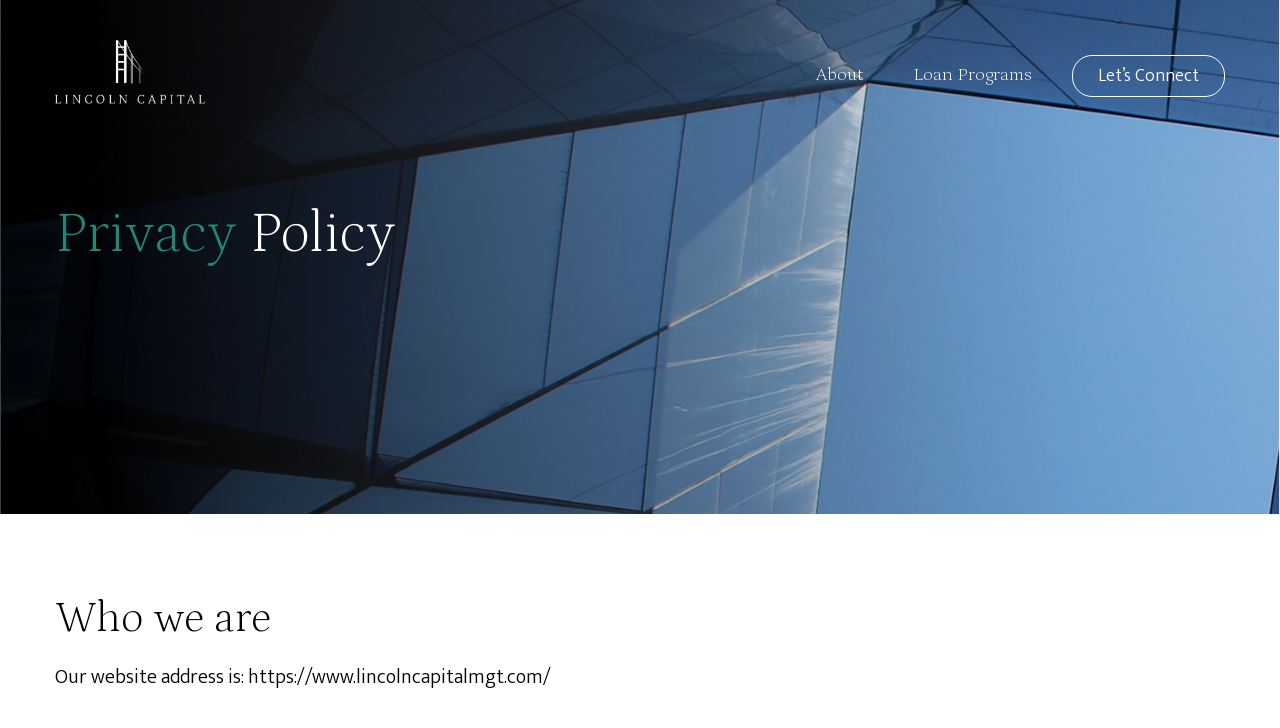

--- FILE ---
content_type: text/html; charset=UTF-8
request_url: https://lincolncapitalmgt.com/privacy-policy/
body_size: 8562
content:
<!doctype html>
<html lang="en-US">
<head>
	<meta charset="UTF-8">
	<meta name="viewport" content="width=device-width, initial-scale=1">
	<link rel="profile" href="https://gmpg.org/xfn/11">
	<link rel="preconnect" href="https://fonts.googleapis.com">
	<link rel="preconnect" href="https://fonts.gstatic.com" crossorigin>
<link href="https://fonts.googleapis.com/css2?family=Mukta:wght@300&family=Petrona:wght@200&display=swap" rel="stylesheet">
	<meta name='robots' content='index, follow, max-image-preview:large, max-snippet:-1, max-video-preview:-1' />
	<style>img:is([sizes="auto" i], [sizes^="auto," i]) { contain-intrinsic-size: 3000px 1500px }</style>
	
	<!-- This site is optimized with the Yoast SEO plugin v20.9 - https://yoast.com/wordpress/plugins/seo/ -->
	<title>Privacy Policy | Lincoln Capital</title>
	<meta name="description" content="Lincoln Capital takes the privacy of its website users seriously. Please consult this policy and reach out if you have any questions." />
	<link rel="canonical" href="https://lincolncapitalmgt.com/privacy-policy/" />
	<script type="application/ld+json" class="yoast-schema-graph">{"@context":"https://schema.org","@graph":[{"@type":"WebPage","@id":"https://lincolncapitalmgt.com/privacy-policy/","url":"https://lincolncapitalmgt.com/privacy-policy/","name":"Privacy Policy | Lincoln Capital","isPartOf":{"@id":"https://lincolncapitalmgt.com/#website"},"datePublished":"2023-04-01T15:53:45+00:00","dateModified":"2023-07-06T21:08:42+00:00","description":"Lincoln Capital takes the privacy of its website users seriously. Please consult this policy and reach out if you have any questions.","breadcrumb":{"@id":"https://lincolncapitalmgt.com/privacy-policy/#breadcrumb"},"inLanguage":"en-US","potentialAction":[{"@type":"ReadAction","target":["https://lincolncapitalmgt.com/privacy-policy/"]}]},{"@type":"BreadcrumbList","@id":"https://lincolncapitalmgt.com/privacy-policy/#breadcrumb","itemListElement":[{"@type":"ListItem","position":1,"name":"Home","item":"https://lincolncapitalmgt.com/"},{"@type":"ListItem","position":2,"name":"Privacy Policy"}]},{"@type":"WebSite","@id":"https://lincolncapitalmgt.com/#website","url":"https://lincolncapitalmgt.com/","name":"Lincoln Capital","description":"","publisher":{"@id":"https://lincolncapitalmgt.com/#organization"},"potentialAction":[{"@type":"SearchAction","target":{"@type":"EntryPoint","urlTemplate":"https://lincolncapitalmgt.com/?s={search_term_string}"},"query-input":"required name=search_term_string"}],"inLanguage":"en-US"},{"@type":"Organization","@id":"https://lincolncapitalmgt.com/#organization","name":"Lincoln Capital","url":"https://lincolncapitalmgt.com/","logo":{"@type":"ImageObject","inLanguage":"en-US","@id":"https://lincolncapitalmgt.com/#/schema/logo/image/","url":"","contentUrl":"","caption":"Lincoln Capital"},"image":{"@id":"https://lincolncapitalmgt.com/#/schema/logo/image/"}}]}</script>
	<!-- / Yoast SEO plugin. -->


<link rel='dns-prefetch' href='//cdn.jsdelivr.net' />
<link rel='dns-prefetch' href='//cdnjs.cloudflare.com' />
<link rel="alternate" type="application/rss+xml" title="Lincoln Capital &raquo; Feed" href="https://lincolncapitalmgt.com/feed/" />
<link rel="alternate" type="application/rss+xml" title="Lincoln Capital &raquo; Comments Feed" href="https://lincolncapitalmgt.com/comments/feed/" />
<link rel="alternate" type="application/rss+xml" title="Lincoln Capital &raquo; Privacy Policy Comments Feed" href="https://lincolncapitalmgt.com/privacy-policy/feed/" />
<script>
window._wpemojiSettings = {"baseUrl":"https:\/\/s.w.org\/images\/core\/emoji\/16.0.1\/72x72\/","ext":".png","svgUrl":"https:\/\/s.w.org\/images\/core\/emoji\/16.0.1\/svg\/","svgExt":".svg","source":{"concatemoji":"https:\/\/lincolncapitalmgt.com\/wp-includes\/js\/wp-emoji-release.min.js?ver=6.8.3"}};
/*! This file is auto-generated */
!function(s,n){var o,i,e;function c(e){try{var t={supportTests:e,timestamp:(new Date).valueOf()};sessionStorage.setItem(o,JSON.stringify(t))}catch(e){}}function p(e,t,n){e.clearRect(0,0,e.canvas.width,e.canvas.height),e.fillText(t,0,0);var t=new Uint32Array(e.getImageData(0,0,e.canvas.width,e.canvas.height).data),a=(e.clearRect(0,0,e.canvas.width,e.canvas.height),e.fillText(n,0,0),new Uint32Array(e.getImageData(0,0,e.canvas.width,e.canvas.height).data));return t.every(function(e,t){return e===a[t]})}function u(e,t){e.clearRect(0,0,e.canvas.width,e.canvas.height),e.fillText(t,0,0);for(var n=e.getImageData(16,16,1,1),a=0;a<n.data.length;a++)if(0!==n.data[a])return!1;return!0}function f(e,t,n,a){switch(t){case"flag":return n(e,"\ud83c\udff3\ufe0f\u200d\u26a7\ufe0f","\ud83c\udff3\ufe0f\u200b\u26a7\ufe0f")?!1:!n(e,"\ud83c\udde8\ud83c\uddf6","\ud83c\udde8\u200b\ud83c\uddf6")&&!n(e,"\ud83c\udff4\udb40\udc67\udb40\udc62\udb40\udc65\udb40\udc6e\udb40\udc67\udb40\udc7f","\ud83c\udff4\u200b\udb40\udc67\u200b\udb40\udc62\u200b\udb40\udc65\u200b\udb40\udc6e\u200b\udb40\udc67\u200b\udb40\udc7f");case"emoji":return!a(e,"\ud83e\udedf")}return!1}function g(e,t,n,a){var r="undefined"!=typeof WorkerGlobalScope&&self instanceof WorkerGlobalScope?new OffscreenCanvas(300,150):s.createElement("canvas"),o=r.getContext("2d",{willReadFrequently:!0}),i=(o.textBaseline="top",o.font="600 32px Arial",{});return e.forEach(function(e){i[e]=t(o,e,n,a)}),i}function t(e){var t=s.createElement("script");t.src=e,t.defer=!0,s.head.appendChild(t)}"undefined"!=typeof Promise&&(o="wpEmojiSettingsSupports",i=["flag","emoji"],n.supports={everything:!0,everythingExceptFlag:!0},e=new Promise(function(e){s.addEventListener("DOMContentLoaded",e,{once:!0})}),new Promise(function(t){var n=function(){try{var e=JSON.parse(sessionStorage.getItem(o));if("object"==typeof e&&"number"==typeof e.timestamp&&(new Date).valueOf()<e.timestamp+604800&&"object"==typeof e.supportTests)return e.supportTests}catch(e){}return null}();if(!n){if("undefined"!=typeof Worker&&"undefined"!=typeof OffscreenCanvas&&"undefined"!=typeof URL&&URL.createObjectURL&&"undefined"!=typeof Blob)try{var e="postMessage("+g.toString()+"("+[JSON.stringify(i),f.toString(),p.toString(),u.toString()].join(",")+"));",a=new Blob([e],{type:"text/javascript"}),r=new Worker(URL.createObjectURL(a),{name:"wpTestEmojiSupports"});return void(r.onmessage=function(e){c(n=e.data),r.terminate(),t(n)})}catch(e){}c(n=g(i,f,p,u))}t(n)}).then(function(e){for(var t in e)n.supports[t]=e[t],n.supports.everything=n.supports.everything&&n.supports[t],"flag"!==t&&(n.supports.everythingExceptFlag=n.supports.everythingExceptFlag&&n.supports[t]);n.supports.everythingExceptFlag=n.supports.everythingExceptFlag&&!n.supports.flag,n.DOMReady=!1,n.readyCallback=function(){n.DOMReady=!0}}).then(function(){return e}).then(function(){var e;n.supports.everything||(n.readyCallback(),(e=n.source||{}).concatemoji?t(e.concatemoji):e.wpemoji&&e.twemoji&&(t(e.twemoji),t(e.wpemoji)))}))}((window,document),window._wpemojiSettings);
</script>
<style id='wp-emoji-styles-inline-css'>

	img.wp-smiley, img.emoji {
		display: inline !important;
		border: none !important;
		box-shadow: none !important;
		height: 1em !important;
		width: 1em !important;
		margin: 0 0.07em !important;
		vertical-align: -0.1em !important;
		background: none !important;
		padding: 0 !important;
	}
</style>
<link rel='stylesheet' id='wp-block-library-css' href='https://lincolncapitalmgt.com/wp-includes/css/dist/block-library/style.min.css?ver=6.8.3' media='all' />
<style id='classic-theme-styles-inline-css'>
/*! This file is auto-generated */
.wp-block-button__link{color:#fff;background-color:#32373c;border-radius:9999px;box-shadow:none;text-decoration:none;padding:calc(.667em + 2px) calc(1.333em + 2px);font-size:1.125em}.wp-block-file__button{background:#32373c;color:#fff;text-decoration:none}
</style>
<style id='global-styles-inline-css'>
:root{--wp--preset--aspect-ratio--square: 1;--wp--preset--aspect-ratio--4-3: 4/3;--wp--preset--aspect-ratio--3-4: 3/4;--wp--preset--aspect-ratio--3-2: 3/2;--wp--preset--aspect-ratio--2-3: 2/3;--wp--preset--aspect-ratio--16-9: 16/9;--wp--preset--aspect-ratio--9-16: 9/16;--wp--preset--color--black: #000000;--wp--preset--color--cyan-bluish-gray: #abb8c3;--wp--preset--color--white: #ffffff;--wp--preset--color--pale-pink: #f78da7;--wp--preset--color--vivid-red: #cf2e2e;--wp--preset--color--luminous-vivid-orange: #ff6900;--wp--preset--color--luminous-vivid-amber: #fcb900;--wp--preset--color--light-green-cyan: #7bdcb5;--wp--preset--color--vivid-green-cyan: #00d084;--wp--preset--color--pale-cyan-blue: #8ed1fc;--wp--preset--color--vivid-cyan-blue: #0693e3;--wp--preset--color--vivid-purple: #9b51e0;--wp--preset--gradient--vivid-cyan-blue-to-vivid-purple: linear-gradient(135deg,rgba(6,147,227,1) 0%,rgb(155,81,224) 100%);--wp--preset--gradient--light-green-cyan-to-vivid-green-cyan: linear-gradient(135deg,rgb(122,220,180) 0%,rgb(0,208,130) 100%);--wp--preset--gradient--luminous-vivid-amber-to-luminous-vivid-orange: linear-gradient(135deg,rgba(252,185,0,1) 0%,rgba(255,105,0,1) 100%);--wp--preset--gradient--luminous-vivid-orange-to-vivid-red: linear-gradient(135deg,rgba(255,105,0,1) 0%,rgb(207,46,46) 100%);--wp--preset--gradient--very-light-gray-to-cyan-bluish-gray: linear-gradient(135deg,rgb(238,238,238) 0%,rgb(169,184,195) 100%);--wp--preset--gradient--cool-to-warm-spectrum: linear-gradient(135deg,rgb(74,234,220) 0%,rgb(151,120,209) 20%,rgb(207,42,186) 40%,rgb(238,44,130) 60%,rgb(251,105,98) 80%,rgb(254,248,76) 100%);--wp--preset--gradient--blush-light-purple: linear-gradient(135deg,rgb(255,206,236) 0%,rgb(152,150,240) 100%);--wp--preset--gradient--blush-bordeaux: linear-gradient(135deg,rgb(254,205,165) 0%,rgb(254,45,45) 50%,rgb(107,0,62) 100%);--wp--preset--gradient--luminous-dusk: linear-gradient(135deg,rgb(255,203,112) 0%,rgb(199,81,192) 50%,rgb(65,88,208) 100%);--wp--preset--gradient--pale-ocean: linear-gradient(135deg,rgb(255,245,203) 0%,rgb(182,227,212) 50%,rgb(51,167,181) 100%);--wp--preset--gradient--electric-grass: linear-gradient(135deg,rgb(202,248,128) 0%,rgb(113,206,126) 100%);--wp--preset--gradient--midnight: linear-gradient(135deg,rgb(2,3,129) 0%,rgb(40,116,252) 100%);--wp--preset--font-size--small: 13px;--wp--preset--font-size--medium: 20px;--wp--preset--font-size--large: 36px;--wp--preset--font-size--x-large: 42px;--wp--preset--spacing--20: 0.44rem;--wp--preset--spacing--30: 0.67rem;--wp--preset--spacing--40: 1rem;--wp--preset--spacing--50: 1.5rem;--wp--preset--spacing--60: 2.25rem;--wp--preset--spacing--70: 3.38rem;--wp--preset--spacing--80: 5.06rem;--wp--preset--shadow--natural: 6px 6px 9px rgba(0, 0, 0, 0.2);--wp--preset--shadow--deep: 12px 12px 50px rgba(0, 0, 0, 0.4);--wp--preset--shadow--sharp: 6px 6px 0px rgba(0, 0, 0, 0.2);--wp--preset--shadow--outlined: 6px 6px 0px -3px rgba(255, 255, 255, 1), 6px 6px rgba(0, 0, 0, 1);--wp--preset--shadow--crisp: 6px 6px 0px rgba(0, 0, 0, 1);}:where(.is-layout-flex){gap: 0.5em;}:where(.is-layout-grid){gap: 0.5em;}body .is-layout-flex{display: flex;}.is-layout-flex{flex-wrap: wrap;align-items: center;}.is-layout-flex > :is(*, div){margin: 0;}body .is-layout-grid{display: grid;}.is-layout-grid > :is(*, div){margin: 0;}:where(.wp-block-columns.is-layout-flex){gap: 2em;}:where(.wp-block-columns.is-layout-grid){gap: 2em;}:where(.wp-block-post-template.is-layout-flex){gap: 1.25em;}:where(.wp-block-post-template.is-layout-grid){gap: 1.25em;}.has-black-color{color: var(--wp--preset--color--black) !important;}.has-cyan-bluish-gray-color{color: var(--wp--preset--color--cyan-bluish-gray) !important;}.has-white-color{color: var(--wp--preset--color--white) !important;}.has-pale-pink-color{color: var(--wp--preset--color--pale-pink) !important;}.has-vivid-red-color{color: var(--wp--preset--color--vivid-red) !important;}.has-luminous-vivid-orange-color{color: var(--wp--preset--color--luminous-vivid-orange) !important;}.has-luminous-vivid-amber-color{color: var(--wp--preset--color--luminous-vivid-amber) !important;}.has-light-green-cyan-color{color: var(--wp--preset--color--light-green-cyan) !important;}.has-vivid-green-cyan-color{color: var(--wp--preset--color--vivid-green-cyan) !important;}.has-pale-cyan-blue-color{color: var(--wp--preset--color--pale-cyan-blue) !important;}.has-vivid-cyan-blue-color{color: var(--wp--preset--color--vivid-cyan-blue) !important;}.has-vivid-purple-color{color: var(--wp--preset--color--vivid-purple) !important;}.has-black-background-color{background-color: var(--wp--preset--color--black) !important;}.has-cyan-bluish-gray-background-color{background-color: var(--wp--preset--color--cyan-bluish-gray) !important;}.has-white-background-color{background-color: var(--wp--preset--color--white) !important;}.has-pale-pink-background-color{background-color: var(--wp--preset--color--pale-pink) !important;}.has-vivid-red-background-color{background-color: var(--wp--preset--color--vivid-red) !important;}.has-luminous-vivid-orange-background-color{background-color: var(--wp--preset--color--luminous-vivid-orange) !important;}.has-luminous-vivid-amber-background-color{background-color: var(--wp--preset--color--luminous-vivid-amber) !important;}.has-light-green-cyan-background-color{background-color: var(--wp--preset--color--light-green-cyan) !important;}.has-vivid-green-cyan-background-color{background-color: var(--wp--preset--color--vivid-green-cyan) !important;}.has-pale-cyan-blue-background-color{background-color: var(--wp--preset--color--pale-cyan-blue) !important;}.has-vivid-cyan-blue-background-color{background-color: var(--wp--preset--color--vivid-cyan-blue) !important;}.has-vivid-purple-background-color{background-color: var(--wp--preset--color--vivid-purple) !important;}.has-black-border-color{border-color: var(--wp--preset--color--black) !important;}.has-cyan-bluish-gray-border-color{border-color: var(--wp--preset--color--cyan-bluish-gray) !important;}.has-white-border-color{border-color: var(--wp--preset--color--white) !important;}.has-pale-pink-border-color{border-color: var(--wp--preset--color--pale-pink) !important;}.has-vivid-red-border-color{border-color: var(--wp--preset--color--vivid-red) !important;}.has-luminous-vivid-orange-border-color{border-color: var(--wp--preset--color--luminous-vivid-orange) !important;}.has-luminous-vivid-amber-border-color{border-color: var(--wp--preset--color--luminous-vivid-amber) !important;}.has-light-green-cyan-border-color{border-color: var(--wp--preset--color--light-green-cyan) !important;}.has-vivid-green-cyan-border-color{border-color: var(--wp--preset--color--vivid-green-cyan) !important;}.has-pale-cyan-blue-border-color{border-color: var(--wp--preset--color--pale-cyan-blue) !important;}.has-vivid-cyan-blue-border-color{border-color: var(--wp--preset--color--vivid-cyan-blue) !important;}.has-vivid-purple-border-color{border-color: var(--wp--preset--color--vivid-purple) !important;}.has-vivid-cyan-blue-to-vivid-purple-gradient-background{background: var(--wp--preset--gradient--vivid-cyan-blue-to-vivid-purple) !important;}.has-light-green-cyan-to-vivid-green-cyan-gradient-background{background: var(--wp--preset--gradient--light-green-cyan-to-vivid-green-cyan) !important;}.has-luminous-vivid-amber-to-luminous-vivid-orange-gradient-background{background: var(--wp--preset--gradient--luminous-vivid-amber-to-luminous-vivid-orange) !important;}.has-luminous-vivid-orange-to-vivid-red-gradient-background{background: var(--wp--preset--gradient--luminous-vivid-orange-to-vivid-red) !important;}.has-very-light-gray-to-cyan-bluish-gray-gradient-background{background: var(--wp--preset--gradient--very-light-gray-to-cyan-bluish-gray) !important;}.has-cool-to-warm-spectrum-gradient-background{background: var(--wp--preset--gradient--cool-to-warm-spectrum) !important;}.has-blush-light-purple-gradient-background{background: var(--wp--preset--gradient--blush-light-purple) !important;}.has-blush-bordeaux-gradient-background{background: var(--wp--preset--gradient--blush-bordeaux) !important;}.has-luminous-dusk-gradient-background{background: var(--wp--preset--gradient--luminous-dusk) !important;}.has-pale-ocean-gradient-background{background: var(--wp--preset--gradient--pale-ocean) !important;}.has-electric-grass-gradient-background{background: var(--wp--preset--gradient--electric-grass) !important;}.has-midnight-gradient-background{background: var(--wp--preset--gradient--midnight) !important;}.has-small-font-size{font-size: var(--wp--preset--font-size--small) !important;}.has-medium-font-size{font-size: var(--wp--preset--font-size--medium) !important;}.has-large-font-size{font-size: var(--wp--preset--font-size--large) !important;}.has-x-large-font-size{font-size: var(--wp--preset--font-size--x-large) !important;}
:where(.wp-block-post-template.is-layout-flex){gap: 1.25em;}:where(.wp-block-post-template.is-layout-grid){gap: 1.25em;}
:where(.wp-block-columns.is-layout-flex){gap: 2em;}:where(.wp-block-columns.is-layout-grid){gap: 2em;}
:root :where(.wp-block-pullquote){font-size: 1.5em;line-height: 1.6;}
</style>
<link rel='stylesheet' id='select2-css-css' href='https://cdnjs.cloudflare.com/ajax/libs/select2/4.0.13/css/select2.min.css?ver=6.8.3' media='all' />
<link rel='stylesheet' id='lincoln-capital-slick-css-css' href='//cdn.jsdelivr.net/npm/slick-carousel@1.8.1/slick/slick.css?ver=1.0.53' media='all' />
<link rel='stylesheet' id='lincoln-capital-style-css' href='https://lincolncapitalmgt.com/wp-content/themes/lincoln-capital/style.css?ver=1.0.53' media='all' />
<script src="https://lincolncapitalmgt.com/wp-includes/js/jquery/jquery.min.js?ver=3.7.1" id="jquery-core-js"></script>
<script src="https://lincolncapitalmgt.com/wp-includes/js/jquery/jquery-migrate.min.js?ver=3.4.1" id="jquery-migrate-js"></script>
<link rel="https://api.w.org/" href="https://lincolncapitalmgt.com/wp-json/" /><link rel="alternate" title="JSON" type="application/json" href="https://lincolncapitalmgt.com/wp-json/wp/v2/pages/3" /><link rel="EditURI" type="application/rsd+xml" title="RSD" href="https://lincolncapitalmgt.com/xmlrpc.php?rsd" />
<link rel='shortlink' href='https://lincolncapitalmgt.com/?p=3' />
<link rel="alternate" title="oEmbed (JSON)" type="application/json+oembed" href="https://lincolncapitalmgt.com/wp-json/oembed/1.0/embed?url=https%3A%2F%2Flincolncapitalmgt.com%2Fprivacy-policy%2F" />
<link rel="alternate" title="oEmbed (XML)" type="text/xml+oembed" href="https://lincolncapitalmgt.com/wp-json/oembed/1.0/embed?url=https%3A%2F%2Flincolncapitalmgt.com%2Fprivacy-policy%2F&#038;format=xml" />
<link rel="pingback" href="https://lincolncapitalmgt.com/xmlrpc.php">		<style type="text/css">
					.site-title,
			.site-description {
				position: absolute;
				clip: rect(1px, 1px, 1px, 1px);
				}
					</style>
		<link rel="icon" href="https://lincolncapitalmgt.com/wp-content/uploads/2023/06/cropped-Logo-Mark_Black@2x-32x32.png" sizes="32x32" />
<link rel="icon" href="https://lincolncapitalmgt.com/wp-content/uploads/2023/06/cropped-Logo-Mark_Black@2x-192x192.png" sizes="192x192" />
<link rel="apple-touch-icon" href="https://lincolncapitalmgt.com/wp-content/uploads/2023/06/cropped-Logo-Mark_Black@2x-180x180.png" />
<meta name="msapplication-TileImage" content="https://lincolncapitalmgt.com/wp-content/uploads/2023/06/cropped-Logo-Mark_Black@2x-270x270.png" />
		<style id="wp-custom-css">
			/*To be integrated*/

.testimonial--credit {
	padding: 10px 0 10px 60px;
	background: url('/wp-content/themes/lincoln-capital/images/icon-testimonial-bridge.png');
	background-repeat: no-repeat;
	background-size: contain;
	background-position: left center;
	font-family: 'Petrona', sans-serif;
	color: #000;
}
@media (max-width: 978px) {
	.callout.style-Map .container {
		background: none;
	}
}
.main-navigation.toggled ul {
	z-index: 9999;
}		</style>
		</head>

<body class="privacy-policy wp-singular page-template-default page page-id-3 wp-custom-logo wp-theme-lincoln-capital">
<div id="page" class="site">
	<a class="skip-link screen-reader-text" href="#primary">Skip to content</a>

	<header id="masthead" class="site-header">
		<div class="container">
		<div class="site-branding">
			<a href="/"><a href="https://lincolncapitalmgt.com/" class="custom-logo-link" rel="home"><img width="484" height="205" src="https://lincolncapitalmgt.com/wp-content/uploads/2023/06/Lincoln-Capital_Logo.png" class="custom-logo" alt="Lincoln Capital" decoding="async" fetchpriority="high" srcset="https://lincolncapitalmgt.com/wp-content/uploads/2023/06/Lincoln-Capital_Logo.png 484w, https://lincolncapitalmgt.com/wp-content/uploads/2023/06/Lincoln-Capital_Logo-300x127.png 300w" sizes="(max-width: 484px) 100vw, 484px" /></a></a>
		</div><!-- .site-branding -->

		<nav id="site-navigation" class="main-navigation">
		<button class="menu-toggle" aria-controls="primary-menu" aria-expanded="false"><img src="https://lincolncapitalmgt.com/wp-content/themes/lincoln-capital/images/bars-regular.svg" alt="Menu" /></button>
			<div class="menu-top-navigation-container"><ul id="primary-menu" class="menu"><li id="menu-item-462" class="menu-item menu-item-type-post_type menu-item-object-page menu-item-462"><a href="https://lincolncapitalmgt.com/our-company/">About</a></li>
<li id="menu-item-342" class="menu-item menu-item-type-post_type menu-item-object-page menu-item-has-children menu-item-342"><a href="https://lincolncapitalmgt.com/loan-programs/">Loan Programs</a>
<ul class="sub-menu">
	<li id="menu-item-514" class="menu-item menu-item-type-post_type menu-item-object-page menu-item-514"><a href="https://lincolncapitalmgt.com/loan-programs/business-loan-program/">Business Loan Program</a></li>
	<li id="menu-item-515" class="menu-item menu-item-type-post_type menu-item-object-page menu-item-515"><a href="https://lincolncapitalmgt.com/loan-programs/sba-504-loans/">SBA 504 Loans</a></li>
</ul>
</li>
<li id="menu-item-343" class="menu-item menu-item-type-post_type menu-item-object-page menu-item-343"><a href="https://lincolncapitalmgt.com/contact/">Let&#8217;s Connect</a></li>
</ul></div>		</nav><!-- #site-navigation -->
		</div>
	</header><!-- #masthead -->

	<main id="primary" class="site-main">

		<div class="hero">
    <img decoding="async" width="1441" height="711" src="https://lincolncapitalmgt.com/wp-content/uploads/2023/06/Homepage_Hero-Image.jpg" class="attachment-full size-full" alt="" srcset="https://lincolncapitalmgt.com/wp-content/uploads/2023/06/Homepage_Hero-Image.jpg 1441w, https://lincolncapitalmgt.com/wp-content/uploads/2023/06/Homepage_Hero-Image-300x148.jpg 300w, https://lincolncapitalmgt.com/wp-content/uploads/2023/06/Homepage_Hero-Image-1024x505.jpg 1024w, https://lincolncapitalmgt.com/wp-content/uploads/2023/06/Homepage_Hero-Image-768x379.jpg 768w" sizes="(max-width: 1441px) 100vw, 1441px" />    <div class="container">
        <h1 class="hero--heading"><span>Privacy</span> Policy</h1>
        <div class="hero--text">
                </div>
            </div>
</div>


<div class="wp-block-group"><div class="wp-block-group__inner-container is-layout-constrained wp-block-group-is-layout-constrained">
<h2 class="wp-block-heading">Who we are</h2>



<p>Our website address is: https://www.lincolncapitalmgt.com/</p>



<h2 class="wp-block-heading">Comments</h2>



<p>When visitors leave comments on the site we collect the data shown in the comments form, and also the visitor’s IP address and browser user agent string to help spam detection.</p>



<p>An anonymized string created from your email address (also called a hash) may be provided to the Gravatar service to see if you are using it. The Gravatar service privacy policy is available here: https://automattic.com/privacy/. After approval of your comment, your profile picture is visible to the public in the context of your comment.</p>



<h2 class="wp-block-heading">Media</h2>



<p>If you upload images to the website, you should avoid uploading images with embedded location data (EXIF GPS) included. Visitors to the website can download and extract any location data from images on the website.</p>



<h2 class="wp-block-heading">Cookies</h2>



<p>If you leave a comment on our site you may opt-in to saving your name, email address and website in cookies. These are for your convenience so that you do not have to fill in your details again when you leave another comment. These cookies will last for one year.</p>



<p>If you visit our login page, we will set a temporary cookie to determine if your browser accepts cookies. This cookie contains no personal data and is discarded when you close your browser.</p>



<p>When you log in, we will also set up several cookies to save your login information and your screen display choices. Login cookies last for two days, and screen options cookies last for a year. If you select “Remember Me”, your login will persist for two weeks. If you log out of your account, the login cookies will be removed.</p>



<p>If you edit or publish an article, an additional cookie will be saved in your browser. This cookie includes no personal data and simply indicates the post ID of the article you just edited. It expires after 1 day.</p>



<p>Embedded content from other websites<br>Articles on this site may include embedded content (e.g. videos, images, articles, etc.). Embedded content from other websites behaves in the exact same way as if the visitor has visited the other website.</p>



<p>These websites may collect data about you, use cookies, embed additional third-party tracking, and monitor your interaction with that embedded content, including tracking your interaction with the embedded content if you have an account and are logged in to that website.</p>



<h2 class="wp-block-heading">Who we share your data with</h2>



<p>Except as otherwise stated in this Privacy Policy, we do not sell, trade, rent or otherwise share for marketing purposes your Personal Information with third parties without your consent. We do share Personal Information with vendors who are performing services for the Company, such as the servers for our email communications who are provided access to user’s email address for purposes of sending emails from us. Those vendors use your Personal Information only at our direction and in accordance with our Privacy Policy.</p>



<p>In general, the Personal Information you provide to us is used to help us communicate with you. For example, we use Personal Information to contact users in response to questions, solicit feedback from users, provide technical support, and inform users about promotional offers.</p>



<p>We may share Personal Information with outside parties if we have a good-faith belief that access, use, preservation or disclosure of the information is reasonably necessary to meet any applicable legal process or enforceable governmental request; to enforce applicable Terms of Service, including investigation of potential violations; address fraud, security or technical concerns; or to protect against harm to the rights, property, or safety of our users or the public as required or permitted by law.</p>



<h2 class="wp-block-heading">How long we retain your data</h2>



<p>If you leave a comment, the comment and its metadata are retained indefinitely. This is so we can recognize and approve any follow-up comments automatically instead of holding them in a moderation queue.</p>



<p>For users that register on our website (if any), we also store the personal information they provide in their user profile. All users can see, edit, or delete their personal information at any time (except they cannot change their username). Website administrators can also see and edit that information.</p>



<h2 class="wp-block-heading">What rights you have over your data</h2>



<p>If you have an account on this site, or have left comments, you can request to receive an exported file of the personal data we hold about you, including any data you have provided to us. You can also request that we erase any personal data we hold about you. This does not include any data we are obliged to keep for administrative, legal, or security purposes.</p>



<h2 class="wp-block-heading">Contact Us</h2>



<p>If you have any questions regarding this Privacy Policy or the practices of this Site, please contact us.</p>
</div></div>
		
		
     

	</main><!-- #main -->


	<footer id="colophon" class="site-footer">
		<div class="container">

			<div class="site-footer--disclaimer">
				<p>All rights reserved.</p>
			</div>

		

			<div class="site-footer--menu">
				<div class="menu-footer-menu-container"><ul id="footer-menu" class="menu"><li id="menu-item-429" class="menu-item menu-item-type-post_type menu-item-object-page menu-item-privacy-policy current-menu-item page_item page-item-3 current_page_item menu-item-429"><a rel="privacy-policy" href="https://lincolncapitalmgt.com/privacy-policy/" aria-current="page">Privacy Policy</a></li>
</ul></div>			</div>
			
		</div>
	</footer><!-- #colophon -->
</div><!-- #page -->

<script type="speculationrules">
{"prefetch":[{"source":"document","where":{"and":[{"href_matches":"\/*"},{"not":{"href_matches":["\/wp-*.php","\/wp-admin\/*","\/wp-content\/uploads\/*","\/wp-content\/*","\/wp-content\/plugins\/*","\/wp-content\/themes\/lincoln-capital\/*","\/*\\?(.+)"]}},{"not":{"selector_matches":"a[rel~=\"nofollow\"]"}},{"not":{"selector_matches":".no-prefetch, .no-prefetch a"}}]},"eagerness":"conservative"}]}
</script>
<script src="//cdn.jsdelivr.net/npm/slick-carousel@1.8.1/slick/slick.min.js?ver=1.0.53" id="lincoln-capital-slick-js"></script>
<script src="https://lincolncapitalmgt.com/wp-content/themes/lincoln-capital/js/accordion.min.js?ver=1.0.53" id="lincoln-capital-accordion-js"></script>
<script src="https://lincolncapitalmgt.com/wp-content/themes/lincoln-capital/js/functions.js?ver=1.0.53" id="lincoln-capital-functions-js"></script>
<script src="https://lincolncapitalmgt.com/wp-content/themes/lincoln-capital/js/navigation.js?ver=1.0.53" id="lincoln-capital-navigation-js"></script>

<script>(function(){function c(){var b=a.contentDocument||a.contentWindow.document;if(b){var d=b.createElement('script');d.innerHTML="window.__CF$cv$params={r:'9c36be34dc42cf52',t:'MTc2OTMzMzMzMy4wMDAwMDA='};var a=document.createElement('script');a.nonce='';a.src='/cdn-cgi/challenge-platform/scripts/jsd/main.js';document.getElementsByTagName('head')[0].appendChild(a);";b.getElementsByTagName('head')[0].appendChild(d)}}if(document.body){var a=document.createElement('iframe');a.height=1;a.width=1;a.style.position='absolute';a.style.top=0;a.style.left=0;a.style.border='none';a.style.visibility='hidden';document.body.appendChild(a);if('loading'!==document.readyState)c();else if(window.addEventListener)document.addEventListener('DOMContentLoaded',c);else{var e=document.onreadystatechange||function(){};document.onreadystatechange=function(b){e(b);'loading'!==document.readyState&&(document.onreadystatechange=e,c())}}}})();</script></body>
</html>


--- FILE ---
content_type: text/css
request_url: https://lincolncapitalmgt.com/wp-content/themes/lincoln-capital/style.css?ver=1.0.53
body_size: 10538
content:
@charset "UTF-8";
/*!
Theme Name: Lincoln Capital
Theme URI: http://underscores.me/
Author: Madison Taylor Marketing
Author URI: https://madisontaylormarketing.com/
Description: A custom theme built for Lincoln Capital by Madison Taylor Marketing.
Version: 1.0.0
Tested up to: 5.4
Requires PHP: 5.6
License: GNU General Public License v2 or later
License URI: LICENSE
Text Domain: lincoln-capital
Tags: custom-background, custom-logo, custom-menu, featured-images, threaded-comments, translation-ready

This theme, like WordPress, is licensed under the GPL.
Use it to make something cool, have fun, and share what you've learned.

Lincoln Capital is based on Underscores https://underscores.me/, (C) 2012-2020 Automattic, Inc.
Underscores is distributed under the terms of the GNU GPL v2 or later.

Normalizing styles have been helped along thanks to the fine work of
Nicolas Gallagher and Jonathan Neal https://necolas.github.io/normalize.css/
*/
/*--------------------------------------------------------------
>>> TABLE OF CONTENTS:
----------------------------------------------------------------
# Generic
	- Normalize
	- Box sizing
# Base
	- Typography
	- Elements
	- Links
	- Forms
## Layouts
# Components
	- Navigation
	- Posts and pages
	- Comments
	- Widgets
	- Media
	- Captions
	- Galleries
# plugins
	- Jetpack infinite scroll
# Utilities
	- Accessibility
	- Alignments

--------------------------------------------------------------*/
.container,
.wp-block-group__inner-container {
	width: 100%;
	max-width: 1200px !important;
	margin: auto;
	padding-left: 15px;
	padding-right: 15px;
}

/*--------------------------------------------------------------
# Generic
--------------------------------------------------------------*/
/* Normalize
--------------------------------------------- */
/*! normalize.css v8.0.1 | MIT License | github.com/necolas/normalize.css */
/* Document
	 ========================================================================== */
/**
 * 1. Correct the line height in all browsers.
 * 2. Prevent adjustments of font size after orientation changes in iOS.
 */
html {
	line-height: 1.15;
	-webkit-text-size-adjust: 100%;
}

/* Sections
	 ========================================================================== */
/**
 * Remove the margin in all browsers.
 */
body {
	margin: 0;
}

/**
 * Render the `main` element consistently in IE.
 */
main {
	display: block;
}

/**
 * Correct the font size and margin on `h1` elements within `section` and
 * `article` contexts in Chrome, Firefox, and Safari.
 */
h1 {
	font-size: 2em;
	margin: 0.67em 0;
}

/* Grouping content
	 ========================================================================== */
/**
 * 1. Add the correct box sizing in Firefox.
 * 2. Show the overflow in Edge and IE.
 */
hr {
	box-sizing: content-box;
	height: 0;
	overflow: visible;
}

/**
 * 1. Correct the inheritance and scaling of font size in all browsers.
 * 2. Correct the odd `em` font sizing in all browsers.
 */
pre {
	font-family: monospace, monospace;
	font-size: 1em;
}

/* Text-level semantics
	 ========================================================================== */
/**
 * Remove the gray background on active links in IE 10.
 */
a {
	background-color: transparent;
}

/**
 * 1. Remove the bottom border in Chrome 57-
 * 2. Add the correct text decoration in Chrome, Edge, IE, Opera, and Safari.
 */
abbr[title] {
	border-bottom: none;
	text-decoration: underline;
	text-decoration: underline dotted;
}

/**
 * Add the correct font weight in Chrome, Edge, and Safari.
 */
b,
strong {
	font-weight: bolder;
}

/**
 * 1. Correct the inheritance and scaling of font size in all browsers.
 * 2. Correct the odd `em` font sizing in all browsers.
 */
code,
kbd,
samp {
	font-family: monospace, monospace;
	font-size: 1em;
}

/**
 * Add the correct font size in all browsers.
 */
small {
	font-size: 80%;
}

/**
 * Prevent `sub` and `sup` elements from affecting the line height in
 * all browsers.
 */
sub,
sup {
	font-size: 75%;
	line-height: 0;
	position: relative;
	vertical-align: baseline;
}

sub {
	bottom: -0.25em;
}

sup {
	top: -0.5em;
}

/* Embedded content
	 ========================================================================== */
/**
 * Remove the border on images inside links in IE 10.
 */
img {
	border-style: none;
}

/* Forms
	 ========================================================================== */
/**
 * 1. Change the font styles in all browsers.
 * 2. Remove the margin in Firefox and Safari.
 */
button,
input,
optgroup,
select,
textarea {
	font-family: inherit;
	font-size: 100%;
	line-height: 1.15;
	margin: 0;
}

/**
 * Show the overflow in IE.
 * 1. Show the overflow in Edge.
 */
button,
input {
	overflow: visible;
}

/**
 * Remove the inheritance of text transform in Edge, Firefox, and IE.
 * 1. Remove the inheritance of text transform in Firefox.
 */
button,
select {
	text-transform: none;
}

/**
 * Correct the inability to style clickable types in iOS and Safari.
 */
button,
[type="button"],
[type="reset"],
[type="submit"] {
	-webkit-appearance: button;
}

/**
 * Remove the inner border and padding in Firefox.
 */
button::-moz-focus-inner,
[type="button"]::-moz-focus-inner,
[type="reset"]::-moz-focus-inner,
[type="submit"]::-moz-focus-inner {
	border-style: none;
	padding: 0;
}

/**
 * Restore the focus styles unset by the previous rule.
 */
button:-moz-focusring,
[type="button"]:-moz-focusring,
[type="reset"]:-moz-focusring,
[type="submit"]:-moz-focusring {
	outline: 1px dotted ButtonText;
}

/**
 * Correct the padding in Firefox.
 */
fieldset {
	padding: 0.35em 0.75em 0.625em;
}

/**
 * 1. Correct the text wrapping in Edge and IE.
 * 2. Correct the color inheritance from `fieldset` elements in IE.
 * 3. Remove the padding so developers are not caught out when they zero out
 *		`fieldset` elements in all browsers.
 */
legend {
	box-sizing: border-box;
	color: inherit;
	display: table;
	max-width: 100%;
	padding: 0;
	white-space: normal;
}

/**
 * Add the correct vertical alignment in Chrome, Firefox, and Opera.
 */
progress {
	vertical-align: baseline;
}

/**
 * Remove the default vertical scrollbar in IE 10+.
 */
textarea {
	overflow: auto;
}

/**
 * 1. Add the correct box sizing in IE 10.
 * 2. Remove the padding in IE 10.
 */
[type="checkbox"],
[type="radio"] {
	box-sizing: border-box;
	padding: 0;
}

/**
 * Correct the cursor style of increment and decrement buttons in Chrome.
 */
[type="number"]::-webkit-inner-spin-button,
[type="number"]::-webkit-outer-spin-button {
	height: auto;
}

/**
 * 1. Correct the odd appearance in Chrome and Safari.
 * 2. Correct the outline style in Safari.
 */
[type="search"] {
	-webkit-appearance: textfield;
	outline-offset: -2px;
}

/**
 * Remove the inner padding in Chrome and Safari on macOS.
 */
[type="search"]::-webkit-search-decoration {
	-webkit-appearance: none;
}

/**
 * 1. Correct the inability to style clickable types in iOS and Safari.
 * 2. Change font properties to `inherit` in Safari.
 */
::-webkit-file-upload-button {
	-webkit-appearance: button;
	font: inherit;
}

/* Interactive
	 ========================================================================== */
/*
 * Add the correct display in Edge, IE 10+, and Firefox.
 */
details {
	display: block;
}

/*
 * Add the correct display in all browsers.
 */
summary {
	display: list-item;
}

/* Misc
	 ========================================================================== */
/**
 * Add the correct display in IE 10+.
 */
template {
	display: none;
}

/**
 * Add the correct display in IE 10.
 */
[hidden] {
	display: none;
}

/* Box sizing
--------------------------------------------- */
/* Inherit box-sizing to more easily change it's value on a component level.
@link http://css-tricks.com/inheriting-box-sizing-probably-slightly-better-best-practice/ */
*,
*::before,
*::after {
	box-sizing: inherit;
}

html {
	box-sizing: border-box;
}

/*--------------------------------------------------------------
# Base
--------------------------------------------------------------*/
/* Typography
--------------------------------------------- */
body,
button,
input,
select,
optgroup,
textarea {
	color: #000000;
	font-family: "Mukta", sans-serif;
	font-size: 20px;
	line-height: 1.5em;
	font-weight: 400;
	-webkit-font-smoothing: antialiased;
}

h1,
h2,
h3,
h4,
h5,
h6 {
	clear: both;
	font-family: 'Petrona', serif;
	line-height: 1.2em;
	font-weight: 200;
}

h1 span,
h2 span,
h3 span,
h4 span,
h5 span,
h6 span {
	color: #228779;
}

h1 {
	font-size: 2.75rem;
}

@media only screen and (min-width: 1024px) {
	h1 {
		font-size: 4rem;
	}
}

h2 {
	font-size: 2rem;
	margin: 0 0 1.25rem;
	line-height: 1.1em;
}

@media only screen and (min-width: 1024px) {
	h2 {
		font-size: 2.75rem;
	}
}

h3 {
	font-size: 1.75rem;
}

@media only screen and (min-width: 1024px) {
	h3 {
		font-size: 2rem;
	}
}

h5 {
	font-size: 1rem;
}

@media only screen and (min-width: 1024px) {
	h5 {
		font-size: 1rem;
	}
}

p {
	margin-bottom: 1.5em;
}

dfn,
cite,
em,
i {
	font-style: italic;
}

blockquote {
	margin: 0 1.5em;
}

address {
	margin: 0 0 1.5em;
}

pre {
	background: #eee;
	font-family: "Courier 10 Pitch", courier, monospace;
	line-height: 1.6;
	margin-bottom: 1.6em;
	max-width: 100%;
	overflow: auto;
	padding: 1.6em;
}

code,
kbd,
tt,
var {
	font-family: monaco, consolas, "Andale Mono", "DejaVu Sans Mono", monospace;
}

abbr,
acronym {
	border-bottom: 1px dotted #666;
	cursor: help;
}

mark,
ins {
	background: #fff9c0;
	text-decoration: none;
}

big {
	font-size: 125%;
}

blockquote {
	font-size: 1.125rem;
	line-height: 1.6em;
	border-left: 0.3125rem solid #228779;
	margin: 0 0 1.5625rem;
	padding-left: 20px;
}

/* Elements
--------------------------------------------- */
body {
	background: #fff;
	overflow-x: clip;
}

hr {
	background-color: #ccc;
	border: 0;
	height: 1px;
	margin-bottom: 1.5em;
}

ul,
ol {
	margin: 0 0 1.5em 3em;
}

ul {
	list-style: disc;
}

ol {
	list-style: decimal;
}

li > ul,
li > ol {
	margin-bottom: 0;
	margin-left: 1.5em;
}

dt {
	font-weight: 700;
}

dd {
	margin: 0 1.5em 1.5em;
}

/* Make sure embeds and iframes fit their containers. */
embed,
iframe,
object {
	max-width: 100%;
}

img {
	height: auto;
	max-width: 100%;
}

figure {
	margin: 1em 0;
}

table {
	margin: 0 0 1.5em;
	width: 100%;
}

/* Links
--------------------------------------------- */
a {
	color: #228779;
}

a:visited {
	color: #228779;
}

a:hover, a:focus, a:active {
	color: #228779;
}

a:focus {
	outline: thin dotted;
}

a:hover, a:active {
	outline: 0;
}

*[x-apple-data-detectors] {
	border-bottom: 0 !important;
	cursor: default !important;
	color: #228779 !important;
	text-decoration: none !important;
}

a[href^="tel"] {
	color: #228779;
	text-decoration: none;
}

/* Forms
--------------------------------------------- */
button,
input[type="button"],
input[type="reset"],
input[type="submit"],
.button,
.button:visited {
	background: transparent;
	color: #ffffff;
	border: 1px solid #ffffff;
	border-radius: 1.875rem;
	line-height: 1;
	padding: 0.3125rem 2.8125rem 0.3125rem;
	text-decoration: none;
	transition: .25s background ease;
	-webkit-appearance: none;
}

button:hover, button:active,
input[type="button"]:hover,
input[type="button"]:active,
input[type="reset"]:hover,
input[type="reset"]:active,
input[type="submit"]:hover,
input[type="submit"]:active,
.button:hover,
.button:active,
.button:visited:hover,
.button:visited:active {
	color: #ffffff;
	background: #558EAE;
}

button:active, button:focus,
input[type="button"]:active,
input[type="button"]:focus,
input[type="reset"]:active,
input[type="reset"]:focus,
input[type="submit"]:active,
input[type="submit"]:focus,
.button:active,
.button:focus,
.button:visited:active,
.button:visited:focus {
	color: #ffffff;
}

.link-button {
	color: #000;
	text-decoration: none;
	border-bottom: 1px solid #000;
	outline-offset: 15px;
	position: relative;
	padding-bottom: 0;
	line-height: 1.1em;
	display: inline-block;
}

.link-button:after {
	content: '';
	font-size: 1.3em;
	margin-left: 0.9375rem;
	position: absolute;
	top: 0.4375rem;
	transition: .25s all ease;
	background-image: url(images/shape.png);
	background-size: contain;
	width: 1.5625rem;
	height: 0.625rem;
	background-repeat: no-repeat;
}

.link-button:hover, .link-button:active, .link-button:visited {
	color: #000;
}

.link-button:hover:after, .link-button:active:after, .link-button:visited:after {
	margin-left: 1.25rem;
}

.link-button:focus {
	outline: none;
}

.gform_footer input[type=submit] {
	color: #228779;
	border-color: #228779;
	border: 1px solid #228779;
	padding: 10px 25px;
}

.gform_footer input[type=submit]:hover {
	color: #ffffff;
}

input[type="text"],
input[type="email"],
input[type="url"],
input[type="password"],
input[type="search"],
input[type="number"],
input[type="tel"],
input[type="range"],
input[type="date"],
input[type="month"],
input[type="week"],
input[type="time"],
input[type="datetime"],
input[type="datetime-local"],
input[type="color"],
textarea {
	color: #666;
	border: 1px solid #98B9CD;
	border-radius: 0.3125rem;
	padding: 3px;
}

input[type="text"]:focus,
input[type="email"]:focus,
input[type="url"]:focus,
input[type="password"]:focus,
input[type="search"]:focus,
input[type="number"]:focus,
input[type="tel"]:focus,
input[type="range"]:focus,
input[type="date"]:focus,
input[type="month"]:focus,
input[type="week"]:focus,
input[type="time"]:focus,
input[type="datetime"]:focus,
input[type="datetime-local"]:focus,
input[type="color"]:focus,
textarea:focus {
	color: #111;
}

select {
	border: 1px solid #ccc;
	border-radius: 10px;
	opacity: .4;
}

textarea {
	width: 100%;
}

.gform_required_legend {
	color: #404040;
}

.gform_footer {
	text-align: right;
	justify-content: end;
}

.gform_footer .link-button {
	padding-left: 0;
	padding-right: 0;
	border-radius: 0;
	margin-right: 30px;
	cursor: pointer;
}

.gform_footer .link-button:after {
	top: 10px;
}

.gform_footer .link-button:hover {
	background: transparent;
	color: #000;
}

.gf_placeholder {
	opacity: .4;
}

.gform_wrapper {
	max-width: 900px;
	margin: auto;
}

.site-main .gform_wrapper.gravity-theme .gfield_label {
	font-weight: 400;
	font-size: 13px;
	margin-bottom: 0;
}

.site-main .gform_button {
	border: 0;
	box-shadow: none;
	cursor: pointer;
}

.gform_wrapper h3 {
	margin-bottom: 10px;
}

::placeholder {
	/* Chrome, Firefox, Opera, Safari 10.1+ */
	opacity: .4;
}

:-ms-input-placeholder {
	/* Internet Explorer 10-11 */
	opacity: .4;
}

::-ms-input-placeholder {
	/* Microsoft Edge */
	opacity: .4;
}

/*--------------------------------------------------------------
# Layouts
--------------------------------------------------------------*/
/*--------------------------------------------------------------
# Components
--------------------------------------------------------------*/
/* Navigation
--------------------------------------------- */
.main-navigation {
	display: flex;
	justify-content: flex-end;
	flex-grow: 1;
	align-items: center;
	font-size: 1.125rem;
	font-family: 'Petrona', serif;
}

.main-navigation ul {
	max-height: 0;
	overflow: hidden;
	list-style: none;
	margin: 0;
	padding-left: 0;
}

.main-navigation ul ul {
	box-shadow: 0 3px 3px rgba(0, 0, 0, 0.2);
	float: left;
	position: absolute;
	top: 100%;
	left: -999em;
	z-index: 99999;
	background: #ffffff;
	display: block;
	border-radius: 1.25rem;
	border: 1px solid #dbdbdb;
	font-size: 1rem;
	line-height: 1.1em;
	padding: 15px 0;
	font-family: "Mukta", sans-serif;
}

.main-navigation ul ul ul {
	left: -999em;
	top: 0;
}

.main-navigation ul ul li:last-child {
	border: 0;
	margin-left: 0;
}

.main-navigation ul ul li:last-child:hover, .main-navigation ul ul li:last-child:focus {
	background: none;
}

.main-navigation ul ul li:hover > ul,
.main-navigation ul ul li.focus > ul {
	display: block;
	left: auto;
}

.main-navigation ul ul a {
	width: 210px;
	color: #000;
}

.main-navigation ul ul a:hover {
	color: #228779;
	text-decoration: none;
}

.main-navigation ul li:hover > ul,
.main-navigation ul li.focus > ul {
	left: auto;
}

.main-navigation li {
	position: relative;
}

.main-navigation li:last-child {
	font-family: "Mukta", sans-serif;
	border: 1px solid #ffffff;
	border-radius: 1.25rem;
	margin-left: 15px;
}

.main-navigation li:last-child:hover {
	background-color: #558EAE;
	text-decoration: none;
}

.main-navigation li:last-child a:hover {
	text-decoration: none;
}

.main-navigation li:hover > a,
.main-navigation li.focus > a {
	text-decoration: underline;
	outline: none;
}

.main-navigation li.mega-menu {
	position: static;
}

.main-navigation a {
	display: block;
	text-decoration: none;
	color: #ffffff;
	padding: 5px 25px;
	transition: .25s color ease;
}

@media only screen and (min-width: 1024px) {
	.navbar-fixed .main-navigation .menu > li:last-child {
		background: #fff;
		color: #558EAE;
	}
}

@media only screen and (min-width: 1024px) {
	.navbar-fixed .main-navigation .menu > li:last-child a {
		color: #558EAE;
	}
}

/* Small menu. */
.menu-toggle {
	display: block;
	background: transparent !important;
	padding-right: 0;
	border-radius: 0;
}

.main-navigation.toggled ul {
	max-height: 0;
	overflow: hidden;
}

.menu-toggle {
	background: transparent;
	border: 0;
	float: right;
	cursor: pointer;
	position: absolute;
}

.menu-toggle img {
	width: 1.5625rem;
}

.main-navigation.toggled {
	z-index: 9;
}

.main-navigation.toggled .button a {
	float: left;
	color: #ffffff;
	background: transparent;
}

.main-navigation.toggled ul {
	transition: 1s max-height ease-in-out;
	max-height: 68.75rem;
	overflow: hidden;
	width: 100%;
	position: absolute;
	left: 0;
	top: 4.75rem;
	font-size: 1.375rem;
	background-color: #558EAE;
}

.main-navigation.toggled ul li:hover > a {
	text-decoration: none;
}

.main-navigation.toggled ul ul {
	position: static;
	border: 0;
	padding: 0;
	backdrop-filter: none;
	width: 100%;
	box-shadow: none;
}

.main-navigation.toggled ul ul:last-child {
	padding-left: 0;
	border-radius: 0;
}

.main-navigation.toggled ul ul a {
	width: 100%;
	font-family: 'Petrona', serif;
	text-decoration: none !important;
	color: #ffffff !important;
}

.main-navigation.toggled ul ul a:hover {
	text-decoration: none !important;
}

.main-navigation.toggled ul li:last-child {
	border: 0;
	margin-left: 0 !important;
	font-family: 'Petrona', serif;
	display: inline-block;
	width: 100%;
}

.main-navigation.toggled ul a {
	padding: 0.9375rem;
	border-bottom: 1px solid #000;
	color: #ffffff;
	display: inline-block;
	width: 100%;
}

.main-navigation.toggled .button a {
	padding: 0.9375rem 1.25rem;
	width: 100%;
	text-align: left;
	margin-top: -0.3125rem;
}

@media screen and (min-width: 978px) {
	.menu-toggle {
		display: none;
	}
	.main-navigation ul {
		display: flex;
		max-height: none;
		overflow: visible;
		justify-content: center;
	}
}

.site-main .comment-navigation, .site-main
.posts-navigation, .site-main
.post-navigation {
	margin: 0 0 1.5em;
}

.comment-navigation .nav-links,
.posts-navigation .nav-links,
.post-navigation .nav-links {
	display: flex;
}

.comment-navigation .nav-previous,
.posts-navigation .nav-previous,
.post-navigation .nav-previous {
	flex: 1 0 50%;
}

.comment-navigation .nav-next,
.posts-navigation .nav-next,
.post-navigation .nav-next {
	text-align: end;
	flex: 1 0 50%;
}

.dropdown-pane {
	width: 100%;
	background: #fff;
	border: 0;
	position: absolute;
	left: 0;
	border: 0;
	padding-top: 50px;
	padding-bottom: 40px;
	padding-left: 0;
	padding-right: 0;
	margin-top: 0;
	opacity: 0;
	transform: translateY(-20px);
	pointer-events: none;
	transition: opacity 0.3s ease-in-out,transform 0.3s ease-in-out;
	visibility: visible;
	display: block;
	font-size: 16px;
	box-shadow: 0 6px 10px -10px gray;
}

@media only screen and (max-width: 1024px) {
	.dropdown-pane {
		display: none !important;
	}
}

.dropdown-pane--column {
	margin-bottom: 1.5625rem;
}

.dropdown-pane--heading {
	font-weight: bold;
	font-size: 18px;
}

.dropdown-pane--heading span {
	vertical-align: middle;
	position: relative;
	top: -2px;
}

.dropdown-pane .container {
	display: grid !important;
	grid-template-columns: 1fr 1fr 1fr;
	gap: 2.5rem;
}

.dropdown-pane a {
	color: #ffffff;
	padding: 0;
}

.dropdown-pane a:hover {
	color: #ffffff;
}

li.mega-menu:hover .dropdown-pane, li.mega-menu:hover .dropdown-pane {
	transform: translateY(0);
	opacity: 1;
	pointer-events: all;
	z-index: 9999;
}

.dark-mode .main-navigation a {
	color: #228779;
}

.dark-mode .main-navigation li:hover a,
.dark-moe .main-navigation a:hover {
	color: #228779;
}

.dark-mode .navbar-fixed {
	background: #ffffff !important;
}

.dark-mode .menu-toggle {
	background: #228779;
}

/* Global
--------------------------------------------- */
.site-header {
	padding: 20px 0;
	z-index: 1;
	position: absolute;
	width: 100%;
	top: 0;
}

@media only screen and (min-width: 1024px) {
	.site-header {
		padding: 2.5rem 0;
	}
}

.site-header .container {
	display: flex;
}

.site-header .site-navigation {
	flex-grow: 1;
}

.site-header.navbar-fixed {
	top: 0;
	z-index: 100;
	position: fixed;
	width: 100%;
	background: #558EAE;
	box-shadow: 0 8px 6px -6px rgba(0, 0, 0, 0.3);
	padding: 0.625rem 0;
	animation: slide-down 0.7s;
}

.site-header.navbar-fixed img {
	max-width: 7.8125rem;
}

.site-header.navbar-fixed.prep-position {
	top: -6.25rem;
}

.site-header.navbar-fixed .menu-toggle {
	border-radius: 0;
}

@keyframes slide-down {
	0% {
		opacity: 0;
		transform: translateY(-100%);
	}
	100% {
		opacity: 0.9;
		transform: translateY(0);
	}
}

.site-branding img {
	width: 6.875rem;
}

@media only screen and (min-width: 1024px) {
	.site-branding img {
		width: 9.375rem;
	}
}

.wp-block-group {
	padding: 80px 0;
}

.wp-block-columns {
	gap: 1.875rem;
}

@media only screen and (min-width: 1024px) {
	.wp-block-columns {
		gap: 3.75rem;
	}
}

.dark-mode .site-main {
	padding-top: 100px;
}

@media only screen and (min-width: 1024px) {
	.dark-mode .site-main {
		padding-top: 150px;
	}
}

.gform_required_legend {
	display: none;
}

.site-footer {
	color: #ffffff;
	background: #558EAE;
	padding: 1.25rem 0;
	text-align: center;
	font-size: 0.875rem;
	line-height: 1.3em;
}

.site-footer .container {
	display: flex;
	justify-content: space-between;
}

.site-footer--member {
	max-width: 8.125rem;
	background: url(images/equal-housing-lender.png) no-repeat left center;
	background-size: 1.5625rem auto;
	padding-left: 2.1875rem;
	text-align: left;
	margin: auto;
}

.site-footer--menu {
	margin-top: 1.5625rem;
}

.site-footer--menu ul {
	margin: 0;
	padding: 0;
}

.site-footer--menu ul li {
	display: inline-block;
}

.site-footer--menu a {
	color: #ffffff;
	padding: 0.625rem;
}

/* Posts and pages
--------------------------------------------- */
/*temp - to be integrated*/
.pagination {
	display: flex;
	justify-content: space-between;
	margin: 50px 0 100px;
	align-items: center;
}

.pagination > * {
	flex-shrink: 0;
}

.pagination a {
	color: #000;
	text-decoration: none;
	width: 50px;
	height: 50px;
	border: 1px solid #000;
	border-radius: 100%;
	display: inline-block;
	text-align: center;
	font-size: 27px;
	line-height: 1em;
	display: inline-block;
	align-items: flex-start;
	justify-content: center;
	padding: 7px 0 10px;
	line-height: 1em;
}

.pagination a:hover {
	color: #ab2328;
}

.pagination .pages {
	flex-grow: 1;
	text-align: center;
}

.pagination .next-link {
	text-align: right;
}

.post-template--categories ul {
	list-style: none;
	margin: 0;
	padding: 0;
	text-align: center;
}

.post-template--categories {
	margin: 0 0 40px;
}

.post-template--categories a {
	border: 1px solid #000;
	border-radius: 20px;
	color: #000;
	text-decoration: none;
	padding: 5px 15px;
	margin: 5px 10px;
	transition: 0.25s all ease;
	display: inline-block;
}

.post-template--categories a:hover,
.post-template--categories a:focus,
.post-template--categories .current-cat a {
	background: #ab2328;
	color: #fff;
	border-color: #ab2328;
}

.post-template--categories .cat-item {
	display: inline-block;
}

.wp-block-group p.has-text-align-center {
	max-width: 900px;
	margin: auto;
}

@media (max-width: 978px) {
	.services .container {
		grid-template-columns: 1fr;
	}
}

@media (max-width: 600px) {
	.services .services--list {
		grid-template-columns: 1fr 1fr;
		gap: 20px;
	}
}

.post-template--heading {
	line-height: 1em;
	padding-top: 40px;
	padding-bottom: 40px;
}

.post-template--categories ul {
	list-style: none;
	margin: 0;
	padding: 0;
}

.post-template--categories {
	margin: 0 0 40px;
}

.post-template--categories a {
	border: 1px solid #000;
	border-radius: 20px;
	color: #000;
	text-decoration: none;
	padding: 5px 15px;
	margin-right: 10px;
	transition: 0.25s all ease;
}

.post-template--categories a:hover {
	background: #ab2328;
	color: #fff;
}

.post-template .link-button {
	color: #000;
}

.post-template--insights {
	padding: 1.25rem 0;
}

@media only screen and (min-width: 1024px) {
	.post-template--insights {
		display: grid;
		grid-template-columns: 1fr 1fr;
		gap: 30px;
		padding: 3.125rem 0;
	}
}

@media (max-width: 600px) {
	.post-template--insights {
		grid-template-columns: 1fr;
	}
}

.post-template .carousel--title {
	font-size: 24px;
	line-height: 1.3em;
}

.post-template .carousel--item {
	margin: 0;
	padding-bottom: 30px;
}

.post-template--insights > div:first-child,
.post-template--insights > div:nth-child(6) {
	grid-column: span 2;
}

.post-template--insights .carousel--thumbnail {
	width: 100%;
	height: 18.75rem;
}

@media only screen and (min-width: 1024px) {
	.post-template--insights .carousel--thumbnail {
		height: 35.9375rem;
	}
}

.post-template--insights .carousel--thumbnail img {
	object-fit: cover;
	width: 100%;
	height: 100%;
	object-position: center;
}

.regular-post .post-template--heading {
	font-size: 2.5rem;
}

@media only screen and (min-width: 1024px) {
	.regular-post .post-template--heading {
		font-size: 3.75rem;
	}
}

.project--banner {
	color: #ffffff;
	padding: 9.375rem 0;
	background-size: cover;
	background-position: center;
	position: relative;
	margin-bottom: 2.5rem;
}

@media only screen and (min-width: 1024px) {
	.project--banner {
		padding: 15.625rem 0;
	}
}

.project--banner:after {
	content: "";
	display: block;
	position: absolute;
	top: 0;
	bottom: 0;
	left: 0;
	right: 0;
	background: #000;
	opacity: .3;
}

.project--banner > * {
	position: relative;
	z-index: 9;
}

.project--banner .container {
	max-width: 52.5rem;
}

.project--banner h1 {
	font-size: 2.5rem;
	color: #ffffff;
	text-align: center;
	margin-bottom: 1.875rem;
}

@media only screen and (min-width: 1024px) {
	.project--banner h1 {
		font-size: 3.5rem;
	}
}

.project--details {
	text-align: center;
	width: 100%;
}

@media only screen and (min-width: 1024px) {
	.project--details {
		display: flex;
		justify-content: space-around;
	}
}

.project--details-label {
	font-weight: 700;
}

.project--details p:first-child {
	margin: 0;
}

.project--content {
	font-size: 1rem;
	max-width: 50rem;
	padding: 0.625rem 0 3.75rem;
	margin: auto;
}

.project--content-label {
	font-size: 1.5rem;
	margin-bottom: 1.5625rem;
}

.project--content .wp-block-heading {
	margin-top: 3.125rem;
}

.project--gallery {
	padding-bottom: 2.5rem;
}

.project--gallery--photos {
	display: grid;
	grid-template-columns: repeat(2, 1fr);
	grid-gap: 1.5625rem;
	margin-top: 1.875rem;
}

@media only screen and (min-width: 1024px) {
	.project--gallery--photos {
		grid-template-columns: repeat(12, 1fr);
	}
}

.project--gallery--photos img {
	display: block;
	object-fit: cover;
	width: 100%;
	height: 100%;
}

@media only screen and (min-width: 1024px) {
	.project--gallery--photo:first-child {
		grid-column: span 12;
		grid-row: 1 / 2;
	}
}

@media only screen and (min-width: 1024px) {
	.project--gallery--photo:nth-child(2) {
		grid-column: span 6;
		grid-row: 2 / 3;
	}
}

@media only screen and (min-width: 1024px) {
	.project--gallery--photo:nth-child(3) {
		grid-column: span 6;
		grid-row: 2 / 3;
	}
}

@media only screen and (min-width: 1024px) {
	.project--gallery--photo:nth-child(4) {
		grid-column: span 12;
		grid-row: 3 / 4;
	}
}

@media only screen and (min-width: 1024px) {
	.project--gallery--photo:nth-child(5) {
		grid-column: span 6;
		grid-row: 4 / 5;
	}
}

@media only screen and (min-width: 1024px) {
	.project--gallery--photo:nth-child(5) {
		grid-column: span 6;
		grid-row: 4 / 5;
	}
}

@media only screen and (min-width: 1024px) {
	.project--gallery--photo:nth-child(6) {
		grid-column: span 6;
		grid-row: 4 / 5;
	}
}

@media only screen and (min-width: 1024px) {
	.project--gallery--photo:nth-child(7) {
		grid-column: span 12;
		grid-row: 6 / 7;
	}
}

@media only screen and (min-width: 1024px) {
	.project--gallery--photo:nth-child(8), .project--gallery--photo:nth-child(9) {
		grid-column: span 6;
		grid-row: 8 / 9;
	}
}

@media only screen and (min-width: 1024px) {
	.project--gallery--photo:nth-child(10), .project--gallery--photo:nth-child(11) {
		grid-column: span 6;
		grid-row: 10 / 11;
	}
}

/* Blocks
--------------------------------------------- */
.photo-cta {
	padding: 2.5rem 0;
	background: #fdfdfd;
}

.photo-cta:last-child {
	padding-bottom: 4.375rem;
}

@media only screen and (min-width: 1024px) {
	.photo-cta {
		padding: 4.375rem 0;
		margin: 0;
	}
	.photo-cta:last-child {
		padding-bottom: 4.375rem;
	}
}

.photo-cta.bg-alt {
	background: #fbfbfb;
}

.photo-cta ul {
	margin: 0 0 2.5rem 0.9375rem;
	padding: 0;
	list-style: none;
}

.photo-cta ul li {
	position: relative;
}

.photo-cta ul li:before {
	content: "•";
	font-size: 12px;
	margin: 0 10px 0 0;
	position: absolute;
	top: -3px;
	left: -10px;
}

.photo-cta--subtitle {
	font-size: 0.875rem;
	font-weight: 700;
	text-transform: uppercase;
	margin: 0 0 1.25rem;
	position: relative;
}

@media only screen and (min-width: 1024px) {
	.photo-cta--grid, .photo-cta .container {
		display: flex;
		justify-content: space-between;
		align-items: center;
	}
}

.photo-cta.position-right.style-tilt .photo-cta--tilt-inner {
	left: 10vw;
}

.photo-cta.position-right .photo-cta--photo {
	order: 2;
}

.photo-cta--photo {
	position: relative;
	padding: 1.5625rem 0;
}

@media only screen and (min-width: 1024px) {
	.photo-cta--photo {
		width: 48.5%;
		padding: 0;
	}
}

@media only screen and (min-width: 1024px) {
	.photo-cta--copy {
		width: 45%;
	}
}

.photo-cta--inner {
	max-width: 37.5rem;
}

.photo-cta.has-highlight {
	padding-top: 2.5rem;
	padding-bottom: 2.5rem;
}

@media only screen and (min-width: 1024px) {
	.photo-cta.has-highlight {
		padding-top: 5rem;
		padding-bottom: 5rem;
	}
}

.photo-cta.has-highlight .photo-cta--photo:before {
	content: "";
	display: block;
	position: absolute;
	top: -3%;
	bottom: -3%;
	height: 106%;
	width: 100%;
	left: -20%;
	background-color: #f6f6f6;
	z-index: 0;
}

@media only screen and (min-width: 1024px) {
	.photo-cta.has-highlight .photo-cta--photo:before {
		top: -10%;
		height: 120%;
		bottom: -10%;
	}
}

.photo-cta.has-highlight .photo-cta--photo img {
	position: relative;
	z-index: 1;
}

.photo-cta.has-highlight .photo-cta--copy {
	padding-top: 2.5rem;
}

@media only screen and (min-width: 1024px) {
	.photo-cta.has-highlight .photo-cta--copy {
		padding-top: 0;
	}
}

.photo-cta.has-highlight .photo-cta--copy > * {
	width: 50vw;
}

.photo-cta .highlights {
	display: block;
}

.photo-cta .highlights--highlight {
	display: flex;
	gap: 2.1875rem;
	align-items: center;
	padding-bottom: 1.5625rem;
}

.photo-cta .highlights--icon {
	width: 4.0625rem;
	background: #ffffff;
	padding: 0.625rem;
	border-radius: 10px;
}

.photo-cta .highlights--icon img {
	width: 4.0625rem;
}

.photo-cta .highlights--text {
	font-family: 'Petrona', serif;
	font-size: 1.375rem;
}

@media only screen and (min-width: 1024px) {
	.photo-cta .highlights--text {
		font-size: 2rem;
	}
}

.photo-cta .button {
	color: #558EAE;
	border-color: #558EAE;
}

.photo-cta .button:hover {
	color: #ffffff;
}

@media only screen and (min-width: 1024px) {
	.photo-cta.style-tilt {
		padding: 5rem 0;
	}
}

@media only screen and (min-width: 1024px) {
	.photo-cta.style-tilt + .photo-cta.style-tilt {
		padding-top: 0;
	}
}

.photo-cta.style-tilt .container {
	align-items: center;
}

@media only screen and (min-width: 1024px) {
	.photo-cta.style-tilt .photo-cta--photo {
		min-height: 45.625rem;
	}
}

.photo-cta.style-tilt .photo-cta--tilt-inner {
	transform: rotate(-35deg);
	border-radius: 5rem;
	box-shadow: 20px 0 60px rgba(93, 93, 93, 0.3);
	overflow: hidden;
	width: 300px;
	height: 300px;
	margin: 0 auto 60px;
	position: relative;
}

@media only screen and (min-width: 1024px) {
	.photo-cta.style-tilt .photo-cta--tilt-inner {
		margin: 60px 0 0;
		position: absolute;
		width: 37.5rem;
		height: 37.5rem;
		right: 10vw;
	}
}

.photo-cta.style-tilt .photo-cta--tilt-inner img {
	display: none;
}

.photo-cta.style-tilt .photo-cta--tilt-img {
	position: absolute;
	top: -6.25rem;
	bottom: -6.25rem;
	left: -6.25rem;
	right: -6.25rem;
	background-size: cover;
	background-position: center;
	background-repeat: no-repeat;
	transform: rotate(35deg);
}

.team + .photo-cta.style-tilt {
	background: linear-gradient(180deg, white 70%, rgba(0, 0, 0, 0.05) 100%);
}

.hero {
	position: relative;
	min-height: 31.25rem;
	display: flex;
	justify-content: center;
	align-items: center;
	margin-bottom: 0;
	padding: 12.5rem 0 12.5rem;
}

.hero img {
	position: absolute;
	object-fit: cover;
	width: 100%;
	height: 100%;
	top: 0;
	object-position: center;
	filter: brightness(0.5);
}

@media only screen and (min-width: 1024px) {
	.hero img {
		filter: none;
	}
}

.hero--subtitle {
	font-size: 0.875rem;
	font-weight: 700;
	text-transform: uppercase;
	margin: 0 0 1.25rem;
	color: #ffffff;
	position: relative;
}

.hero--heading {
	font-size: 2.5rem;
	color: #ffffff;
	position: relative;
	line-height: 1.2em;
	font-weight: normal;
	max-width: 37.5rem;
	margin: 0;
}

@media only screen and (min-width: 1024px) {
	.hero--heading {
		font-size: 3.625rem;
	}
}

.hero--text {
	color: #ffffff;
	max-width: 31.25rem;
	position: relative;
	padding: 0.9375rem 0 1.875rem;
}

.hero .button {
	position: relative;
	margin: 1.25rem 0 0;
}

.team {
	background: #F7F7F7;
	padding: 4.375rem 0 2.5rem;
}

.team--heading {
	text-align: center;
	font-size: 2.5rem;
	margin-bottom: 3.75rem;
}

@media only screen and (min-width: 1024px) {
	.team--heading {
		font-size: 3rem;
	}
}

.team--subheading {
	text-align: center;
	font-size: 2rem;
}

@media only screen and (min-width: 1024px) {
	.team--subheading {
		font-size: 2.25rem;
	}
}

.team-wrapper {
	display: grid;
	grid-template-columns: 1fr;
	max-width: 1000px;
	margin: auto;
}

@media only screen and (min-width: 1024px) {
	.team-wrapper {
		grid-template-columns: 1fr 1fr 1fr;
		gap: 2.5rem;
	}
}

.team-wrapper--item {
	padding-bottom: 1.5625rem;
	max-width: 15.625rem;
	margin: auto;
}

@media only screen and (min-width: 1024px) {
	.team-wrapper--item {
		padding-bottom: 3.125rem;
		max-width: none;
		margin: 0;
	}
}

.team-wrapper--thumbnail {
	width: 100%;
	height: 15.625rem;
	overflow: hidden;
}

.team-wrapper--thumbnail img {
	object-fit: cover;
	object-position: top;
	width: 100%;
	height: 100%;
}

@media only screen and (min-width: 1024px) {
	.team-wrapper--thumbnail {
		width: 100%;
		height: 21.875rem;
	}
}

.team-wrapper--copy {
	flex-grow: 1;
	padding-top: 1.25rem;
	padding-left: 0;
}

.team-wrapper--title {
	font-size: 1.5rem;
	margin: 0 0 0.625rem;
}

.team-wrapper--subtitle {
	font-size: 1.125rem;
	margin: 0 0 0.625rem;
}

.team-wrapper--link {
	margin-top: 0.9375rem;
}

.team-wrapper--link a {
	color: #000;
}

.highlights {
	display: grid;
	grid-template-columns: 1fr;
	gap: 0.9375rem;
	padding: 1.875rem 0;
}

@media only screen and (min-width: 1024px) {
	.highlights {
		grid-auto-columns: minmax(0, 1fr);
		grid-auto-flow: column;
		gap: 1.875rem;
	}
}

.highlights--heading {
	color: #3E5E6F;
	max-width: 8.125rem;
}

.select2-container--default .select2-selection--single {
	border: 0;
	border-radius: 0;
	color: #228779;
	line-height: 1.2em;
}

.select2-container--default .select2-selection--single:after {
	content: "";
	border-bottom: 1px solid #979797;
	width: 100%;
	position: absolute;
	left: 0;
	bottom: -20px;
}

.select2-container--default .select2-selection--single .select2-selection__rendered {
	line-height: 1.2em;
	color: #228779;
}

.select2-container {
	width: auto !important;
	position: relative;
	top: -10px;
}

.select2-container--open .select2-dropdown--below {
	margin-top: 2.8125rem;
	border: 0;
}

.select2-results {
	box-shadow: 2px 5px 10px 5px rgba(0, 0, 0, 0.05);
	width: 34.375rem;
}

.select2-results__option {
	background: #ffffff;
	color: #228779;
	font-family: 'Lora', serif;
	font-size: 2.25rem;
	padding: 0.9375rem 0.625rem;
	transition: .25s background ease;
}

.select2-results__option--highlighted {
	background: #ddd !important;
	color: #228779;
}

.select2-container--default .select2-results__option[aria-selected=true] {
	background: #fbfbfb !important;
	color: #228779;
	cursor: default;
}

.select2-container--default .select2-selection--single .select2-selection__arrow b {
	display: none;
}

.select2-container--default .select2-selection--single .select2-selection__arrow {
	background: url(images/angle-down-regular.svg);
	background-size: contain;
	animation: bounce 4s infinite;
}

@keyframes bounce {
	0%, 20%, 50%, 80%, 100% {
		transform: translateY(0);
	}
	40% {
		transform: translateY(-6px);
	}
	60% {
		transform: translateY(-3px);
	}
}

.select2-container--default .select2-selection--single .select2-selection__arrow {
	top: 15px;
	right: -10px;
}

.dropdown-carousel {
	padding: 3.75rem 0;
}

.dropdown-carousel--dropdown {
	font-size: 2.25rem;
	font-family: 'Lora', serif;
	text-align: center;
	margin: 0 0 3.75rem;
}

.dropdown-carousel .selection {
	position: relative;
	top: 1.25rem;
}

@media only screen and (min-width: 1024px) {
	.dropdown-carousel .selection {
		position: static;
	}
}

.dropdown-carousel .filter-group {
	display: inline;
}

.dropdown-carousel--column {
	margin: 0 1.5rem 0 0;
}

.dropdown-carousel--column {
	display: flex;
	flex-direction: column;
	padding-bottom: 1.25rem;
	transition: .25s all ease;
}

.dropdown-carousel--text {
	flex-grow: 1;
	padding-right: 0.9375rem;
}

.dropdown-carousel .slick-track {
	display: flex;
}

.dropdown-carousel .slick-arrow {
	display: block;
	width: 1.25rem;
	height: 1.875rem;
	background-color: rgba(255, 255, 255, 0.9);
	border: 0;
	position: absolute;
	z-index: 10;
	top: 0;
	overflow: hidden;
	text-indent: 100%;
	border: 1px solid #404040;
	border-radius: 3px;
	background-repeat: no-repeat;
	background-size: 50% auto;
	background-position: center;
	top: 40%;
	cursor: pointer;
	transition: .25s opacity ease;
	width: 3.5rem;
	height: 3.5rem;
	text-indent: 5em;
	right: -20px;
	position: absolute;
	transition: .25s all ease;
}

.dropdown-carousel .slick-arrow:hover {
	opacity: .6;
}

.dropdown-carousel .slick-arrow:after {
	content: "\27F6";
	text-indent: 0;
	position: absolute;
	display: block;
	color: #404040;
	font-size: 25px;
	top: 20%;
	left: 25%;
}

.dropdown-carousel .slick-arrow.slick-prev {
	left: -4.375rem;
}

.dropdown-carousel .slick-arrow.slick-prev:after {
	content: "\27F5";
}

.dropdown-carousel .slick-list {
	margin-right: -2.5rem;
	padding-right: 2.5rem;
}

@media only screen and (min-width: 1024px) {
	.dropdown-carousel .slick-list {
		margin-right: -8.75rem;
		padding-right: 8.75rem;
	}
}

.dropdown-carousel .link-button {
	position: absolute;
	bottom: 0;
}

.dual-cta {
	text-align: center;
	background: #fdfdfd;
	padding: 3.75rem 0 5rem;
}

.dual-cta--text {
	max-width: 50rem;
	margin: auto;
	padding-bottom: 2.5rem;
}

.ctas {
	display: grid;
	grid-template-columns: 1fr;
	gap: 2.5rem;
	max-width: 56.25rem;
	margin: auto;
	text-align: left;
}

@media only screen and (min-width: 1024px) {
	.ctas {
		grid-template-columns: 1fr 1fr;
	}
}

.ctas--heading {
	font-size: 2rem;
	margin: 0 0 0.625rem;
	line-height: 1.1em;
}

.ctas--cta {
	background: #ffffff;
	padding: 2.5rem;
	border-radius: 1.25rem;
	box-shadow: 20px 0 40px rgba(93, 93, 93, 0.12);
	display: grid;
	grid-template-columns: 1fr 4fr;
	gap: 1.25rem;
}

.ctas--text {
	margin-bottom: 0.625rem;
}

.ctas--icon {
	margin-top: 0.5rem;
}

.callout {
	text-align: center;
	padding: 5rem 0;
	background: url(images/bg-skyline.png);
	background-size: cover;
	background-position: top center;
	background-repeat: no-repeat;
	position: relative;
}

.callout:after {
	content: "";
	width: 100%;
	bottom: 0;
	position: absolute;
	background: linear-gradient(180deg, rgba(249, 249, 249, 0) 0%, #fdfdfd 100%);
	height: 6.25rem;
	left: 0;
}

@media only screen and (min-width: 1024px) {
	.callout {
		padding: 12.5rem 0;
	}
}

.callout--text {
	max-width: 28.75rem;
	margin: auto;
	padding-bottom: 1.875rem;
}

.callout .button,
.callout .button:visited,
.callout .button:focus {
	color: #558EAE;
	border-color: #558EAE;
}

.callout .button:hover,
.callout .button:visited:hover,
.callout .button:focus:hover {
	color: #ffffff;
}

.callout.style-Map {
	text-align: left;
	background: #fdfdfd;
	padding: 2.5rem;
}

.callout.style-Map .container {
	background: #ffffff;
	border-radius: 1.5625rem;
	padding: 3.125rem 1.25rem 1.875rem;
	box-shadow: 20px 0 60px rgba(93, 93, 93, 0.1);
	background: url(images/map.svg);
	background-size: 100% auto;
	background-position: 110% 340%;
	background-repeat: no-repeat;
}

@media only screen and (min-width: 1024px) {
	.callout.style-Map .container {
		padding: 9.375rem 3.75rem;
		background-size: 60% auto;
		background-position: 100% 20%;
	}
}

.callout.style-Map .callout--heading {
	max-width: 23.75rem;
}

.callout.style-Map .callout--text {
	margin-left: 0;
	max-width: 24.375rem;
}

.callout--highlights {
	display: grid;
	grid-template-columns: 1fr;
	gap: 1.875rem;
	max-width: 56.25rem;
	margin: auto;
	font-size: 0.9375rem;
}

@media only screen and (min-width: 1024px) {
	.callout--highlights {
		grid-template-columns: 1fr 1fr 1fr;
	}
}

.callout--highlights h4 {
	font-size: 1.5rem;
	margin: 0.625rem 0 0;
}

.callout--highlights .icon img {
	height: 2.1875rem;
	width: auto;
}

.callout--highlights p {
	max-width: 200px;
	margin: 10px auto 25px;
	line-height: 1.1em;
}

.testimonial {
	padding: 10.625rem 0 2.5rem;
	background-size: 100% auto;
	background-position: top right;
	background-repeat: no-repeat;
}

@media only screen and (min-width: 1024px) {
	.testimonial {
		padding: 12.5rem 0;
		background-size: cover;
	}
}

.testimonial--inner {
	width: 100%;
}

@media only screen and (min-width: 1024px) {
	.testimonial--inner {
		width: 50%;
	}
}

.testimonial .button {
	color: #228779;
	border-color: #228779;
	margin-top: 1.5rem;
	display: inline-block;
	padding: 0.625rem 1.5625rem;
}

.testimonial .button:hover {
	color: #ffffff;
}

.testimonial p {
	margin: 0 0 0.625rem;
}

.testimonial .slick-arrow {
	width: 15px;
	height: 15px;
	background: url(images/shape.png);
	background-size: contain;
	background-repeat: no-repeat;
	text-indent: -900px;
	overflow: hidden;
	position: absolute;
	top: 105%;
	left: 35px;
	cursor: pointer;
	transition: .25s opacity ease;
	border: 0 !important;
}

.testimonial .slick-arrow.slick-prev {
	transform: rotate(180deg);
	left: -68px;
}

.testimonial .slick-arrow:hover {
	opacity: .7;
}

.testimonial--credit {
	padding: 10px 0 10px 60px;
	background: url("/wp-content/themes/lincoln-capital/images/icon-testimonial-bridge.png");
	background-repeat: no-repeat;
	background-size: contain;
	background-position: left center;
	font-family: 'Petrona', sans-serif;
	color: #000;
}

/**
 * Accordion v3.3.4
 * Lightweight and accessible accordion module created in pure Javascript
 * https://github.com/michu2k/Accordion
 *
 * Copyright (c) Michał Strumpf
 * Published under MIT License
 */
.ac > .ac-q::after {
	text-align: center;
	width: 15px;
	right: 10px;
	top: 50%;
	transform: translate(0, -50%);
	position: absolute;
}

.ac > .ac-a {
	overflow: hidden;
	-webkit-transition-property: all;
	-webkit-transition-timing-function: ease;
	transition-property: all;
	transition-timing-function: ease;
}

.accordion {
	padding: 5rem 0;
}

.accordion .container {
	max-width: 62.5rem;
}

.accordion--heading {
	margin-bottom: 3.125rem;
	text-align: center;
}

.accordion--row {
	border: 1px solid #dbdbdb;
	margin-bottom: 1.25rem;
}

.accordion button {
	color: #000;
	background-color: transparent;
	padding: 1.25rem 1.25rem 0;
	display: inline-block;
	width: 100%;
	text-align: left;
}

.accordion .ac-a {
	padding: 0 1.25rem 1.25rem;
}

.accordion--title {
	cursor: pointer;
	position: relative;
}

.accordion--title:before {
	content: "";
	background-image: url(images/arrow.png);
	background-size: contain;
	background-repeat: no-repeat;
	display: inline-block;
	width: 15px;
	height: 15px;
	position: absolute;
	top: 20px;
	right: 25px;
	transition: .25s all ease;
}

.accordion .active .accordion--title:before {
	transform: rotate(90deg);
}

.accordion ul {
	margin: 0 0 1.5625rem;
	padding: 0 0 0 0.9375rem;
}

.accordion + .wp-block-group {
	background: linear-gradient(0deg, white 70%, rgba(0, 0, 0, 0.05) 100%);
}

.statistics.callout {
	background: none;
}

.statistics.callout .callout--highlights {
	text-align: left;
	font-size: 1.1875rem;
	gap: 3.75rem;
	max-width: 100%;
}

.statistics.callout .callout--highlights p {
	margin: 0;
}

.statistics.callout .callout--text {
	max-width: 59.375rem;
}

.statistics.callout .heading {
	color: #228779;
	font-size: 3.125rem;
	position: relative;
	margin: 0;
	line-height: 1em;
}

@media only screen and (min-width: 1024px) {
	.statistics.callout .heading {
		font-size: 5rem;
	}
}

.statistics.callout .heading-group {
	position: relative;
	padding-left: 0.9375rem;
	margin-bottom: 1.25rem;
}

.statistics.callout .heading-group:before {
	content: "";
	display: block;
	position: absolute;
	top: 0;
	bottom: 0;
	background-color: #228779;
	border-radius: 5px;
	width: 5px;
	left: 0;
}

.statistics.callout .subheading, .statistics.callout .text {
	padding-bottom: 10px;
	max-width: 31.25rem;
}

/* Comments
--------------------------------------------- */
.comment-content a {
	word-wrap: break-word;
}

.bypostauthor {
	display: block;
}

/* Widgets
--------------------------------------------- */
.widget {
	margin: 0 0 1.5em;
}

.widget select {
	max-width: 100%;
}

/* Media
--------------------------------------------- */
.page-content .wp-smiley,
.entry-content .wp-smiley,
.comment-content .wp-smiley {
	border: none;
	margin-bottom: 0;
	margin-top: 0;
	padding: 0;
}

/* Make sure logo link wraps around logo image. */
.custom-logo-link {
	display: inline-block;
}

/* Captions
--------------------------------------------- */
.wp-caption {
	margin-bottom: 1.5em;
	max-width: 100%;
}

.wp-caption img[class*="wp-image-"] {
	display: block;
	margin-left: auto;
	margin-right: auto;
}

.wp-caption .wp-caption-text {
	margin: 0.8075em 0;
}

.wp-caption-text {
	text-align: center;
}

/* Galleries
--------------------------------------------- */
.gallery {
	margin-bottom: 1.5em;
	display: grid;
	grid-gap: 1.5em;
}

.gallery-item {
	display: inline-block;
	text-align: center;
	width: 100%;
}

.gallery-columns-2 {
	grid-template-columns: repeat(2, 1fr);
}

.gallery-columns-3 {
	grid-template-columns: repeat(3, 1fr);
}

.gallery-columns-4 {
	grid-template-columns: repeat(4, 1fr);
}

.gallery-columns-5 {
	grid-template-columns: repeat(5, 1fr);
}

.gallery-columns-6 {
	grid-template-columns: repeat(6, 1fr);
}

.gallery-columns-7 {
	grid-template-columns: repeat(7, 1fr);
}

.gallery-columns-8 {
	grid-template-columns: repeat(8, 1fr);
}

.gallery-columns-9 {
	grid-template-columns: repeat(9, 1fr);
}

.gallery-caption {
	display: block;
}

/*--------------------------------------------------------------
# Plugins
--------------------------------------------------------------*/
/* Jetpack infinite scroll
--------------------------------------------- */
/* Hide the Posts Navigation and the Footer when Infinite Scroll is in use. */
.infinite-scroll .posts-navigation,
.infinite-scroll.neverending .site-footer {
	display: none;
}

/* Re-display the Theme Footer when Infinite Scroll has reached its end. */
.infinity-end.neverending .site-footer {
	display: block;
}

/*--------------------------------------------------------------
# Utilities
--------------------------------------------------------------*/
/* Accessibility
--------------------------------------------- */
/* Text meant only for screen readers. */
.screen-reader-text {
	border: 0;
	clip: rect(1px, 1px, 1px, 1px);
	clip-path: inset(50%);
	height: 1px;
	margin: -1px;
	overflow: hidden;
	padding: 0;
	position: absolute !important;
	width: 1px;
	word-wrap: normal !important;
}

.screen-reader-text:focus {
	background-color: #f1f1f1;
	border-radius: 3px;
	box-shadow: 0 0 2px 2px rgba(0, 0, 0, 0.6);
	clip: auto !important;
	clip-path: none;
	color: #21759b;
	display: block;
	font-size: 0.875rem;
	font-weight: 700;
	height: auto;
	left: 5px;
	line-height: normal;
	padding: 15px 23px 14px;
	text-decoration: none;
	top: 5px;
	width: auto;
	z-index: 100000;
}

/* Do not show the outline on the skip link target. */
#primary[tabindex="-1"]:focus {
	outline: 0;
}

/* Alignments
--------------------------------------------- */
.alignleft {
	/*rtl:ignore*/
	float: left;
	/*rtl:ignore*/
	margin-right: 1.5em;
	margin-bottom: 1.5em;
}

.alignright {
	/*rtl:ignore*/
	float: right;
	/*rtl:ignore*/
	margin-left: 1.5em;
	margin-bottom: 1.5em;
}

.aligncenter {
	clear: both;
	display: block;
	margin-left: auto;
	margin-right: auto;
	margin-bottom: 1.5em;
}

/*# sourceMappingURL=style.css.map */

--- FILE ---
content_type: application/javascript
request_url: https://lincolncapitalmgt.com/wp-content/themes/lincoln-capital/js/accordion.min.js?ver=1.0.53
body_size: 407
content:
/*
	Simple accordion created with jQuery & CSS. Very useful to create FAQ lists on your website. 
	Author: MichaÅ‚ Strumpf https://github.com/michu2k
	License: MIT
	Version: v2.0.0
*/
(function(){function a(h,j){for(let k in j)h[k]=j[k];return h}function b(h){let j,k;for(let l=0;l<h.length;l++)h[l].classList.contains('active')&&(j=h[l].querySelector('.'+g.options.aClass),j.style.height='auto',k=j.offsetHeight,j.style.height=0,setTimeout(function(){j.style.height=k+'px'},0))}function c(h){let j=h.querySelector('.'+g.options.aClass);j.style.height=0}function d(h){let j=h.querySelector('.'+g.options.aClass);j.style.WebkitTransitionDuration=g.options.duration+'ms',j.style.transitionDuration=g.options.duration+'ms'}function e(h){let j=h.querySelector('.'+g.options.aClass),k;h.classList.toggle('active'),0<parseInt(j.style.height)?j.style.height=0:(j.style.height='auto',k=j.offsetHeight,j.style.height=0,setTimeout(function(){j.style.height=k+'px'},0))}function f(h,j){h=Array.prototype.slice.call(h,0),h.splice(j,1);for(let k=0;k<h.length;k++)h[k].classList.remove('active'),c(h[k])}let g;this.Accordion=function(){this.options=a({duration:600,closeOthers:!0,showFirst:!1,containerClass:'ac-container',elClass:'ac',qClass:'ac-q',aClass:'ac-a'},arguments[0]),g=this;let j=document.querySelectorAll('.'+g.options.containerClass);j.forEach(function(k){let m=k.querySelectorAll('.'+g.options.elClass);for(let n=0;n<m.length;n++)c(m[n]),d(m[n]),m[n].addEventListener('click',function(o){o.preventDefault();let p=this;o.target.classList.contains(g.options.qClass)&&(!0===g.options.closeOthers&&f(m,n),e(p))});!0===g.options.showFirst&&e(m[0])}),window.addEventListener('resize',()=>{clearTimeout(window.resizeTimer),window.resizeTimer=setTimeout(()=>{j.forEach(function(k){let m=k.querySelectorAll('.'+g.options.elClass);b(m)})},100)})}})();

--- FILE ---
content_type: application/javascript
request_url: https://lincolncapitalmgt.com/wp-content/themes/lincoln-capital/js/functions.js?ver=1.0.53
body_size: 28
content:
jQuery( document ).ready(function( $ ) {
    // Code that uses jQuery's $ can follow here.
    
     //Sticky menu
    $(window).scroll(function () {
        //if you hard code, then use console
        //.log to determine when you want the 
        //nav bar to stick.  
        //console.log($(window).scrollTop())
    if ($(window).scrollTop() > 280) {
        $('#masthead').addClass('navbar-fixed');
    }
    if ($(window).scrollTop() < 281) {
        $('#masthead').removeClass('navbar-fixed');
    }
    });

    //Initialize accordion
    var accordion = new Accordion('.ac-container');

    //Initialize accordion
    $('.testimonial--carousel').slick({
        infinite: true,
        slidesToShow: 1,
        slidesToScroll: 1,
        //prevArrow: '<button type="button" class="slick-prev"></button>',
        //nextArrow: '<button type="button" class="slick-next"></button>',
    });

});